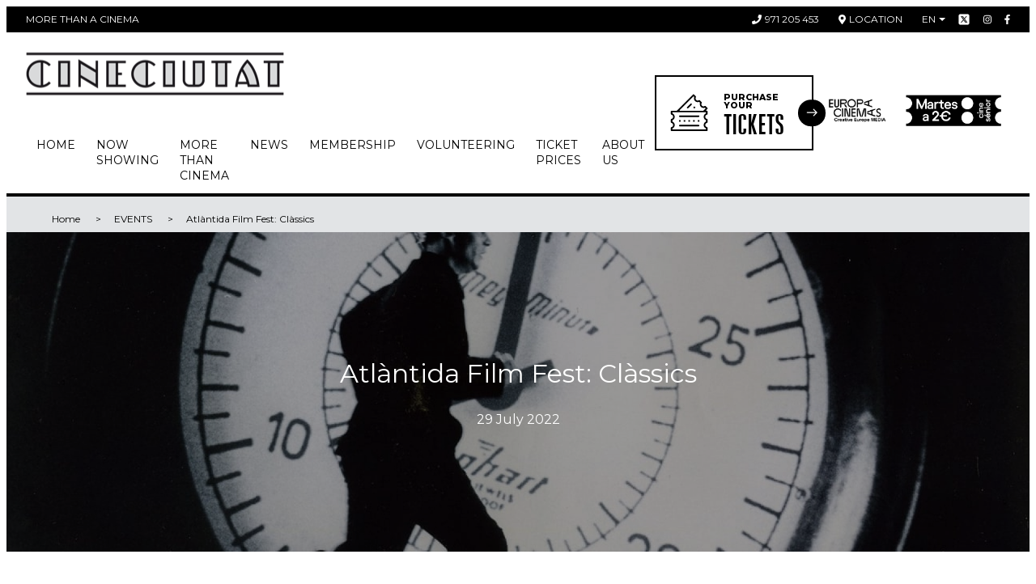

--- FILE ---
content_type: text/html; charset=UTF-8
request_url: https://cineciutat.org/en/blog/events/atlantida-film-fest-classics
body_size: 9336
content:
<!DOCTYPE html>
<html lang="en">

<head>
    <meta charset="UTF-8">
    <meta name="viewport" content="width=device-width,user-scalable=no,initial-scale=1,maximum-scale=1,minimum-scale=1">

    <!-- Google Tag Manager -->
    <script>(function(w,d,s,l,i){w[l]=w[l]||[];w[l].push({'gtm.start':
            new Date().getTime(),event:'gtm.js'});var f=d.getElementsByTagName(s)[0],
        j=d.createElement(s),dl=l!='dataLayer'?'&l='+l:'';j.async=true;j.src=
        'https://www.googletagmanager.com/gtm.js?id='+i+dl;f.parentNode.insertBefore(j,f);
    })(window,document,'script','dataLayer','GTM-T8SNCGR');</script>
    <!-- End Google Tag Manager -->

    
    
    <title>Atlàntida Film Fest: Clàssics </title>
    
    <head prefix="og: http://ogp.me/ns# fb: http://ogp.me/ns/fb# article: http://ogp.me/ns/article#">
    <meta property="fb:app_id" content="302184056577324" />
    <meta property="og:type"   content="article" />
    <meta property="og:url"    content="https://cineciutat.org/en/blog/events/atlantida-film-fest-classics" />
    <meta property="og:title"  content="Atlàntida Film Fest: Clàssics" />
    <meta property="og:image"  content="https://cineciutat.org/storage/app/uploads/public/62c/86e/b1b/62c86eb1b4863321546186.jpeg" />

    <meta name="twitter:card" content="summary" />
    <meta name="twitter:site" content="@CineCiutat" />
    <meta name="twitter:creator" content="@CineCiutat" />        <link rel="alternate" hreflang="ca" href="https://cineciutat.org/ca/blog/events/atlantida-film-fest-classics" />
    <link rel="alternate" hreflang="es" href="https://cineciutat.org/es/blog/eventos/atlantida-film-fest-classics" />
    <link rel="alternate" hreflang="en" href="https://cineciutat.org/en/blog/events/atlantida-film-fest-classics" />

    <link rel="shortcut icon" href="https://cineciutat.org/themes/cineciutat/assets/favicon.ico">
    <link href="https://fonts.googleapis.com/css?family=Montserrat:100,200,300,400,500,600,800,900" rel="stylesheet">
    <link href="https://cdn.jsdelivr.net/npm/select2@4.0.12/dist/css/select2.min.css" rel="stylesheet" />
    <link rel="stylesheet" href="https://cineciutat.org/combine/7040ddf76c893641a05da24c507c5639-1761649383">
    <link rel="stylesheet" type="text/css" href="https://cdn.jsdelivr.net/npm/toastify-js/src/toastify.min.css">


    </head>

<body>

<!-- Google Tag Manager (noscript) -->
<noscript><iframe src="https://www.googletagmanager.com/ns.html?id=GTM-T8SNCGR"
height="0" width="0" style="display:none;visibility:hidden"></iframe></noscript>
<!-- End Google Tag Manager (noscript) -->

<div class="c-top-bar">
    <div class="c-top-bar__wrap o-wrapper">
        <div class="c-top-bar__item">More than a cinema</div>
        <a href="tel:971205453" class="c-top-bar__item">
            <span class="c-top-bar__icon fas fa-phone"></span> 971 205 453
        </a>
        <a href="https://www.google.es/maps?q=CineCiutat&fb=1&gl=es&hq=cineciutat&hnear=0x12979259c61ac757:0xc40d5406c3d058c6,Palma+de+Mallorca&cid=0,0,14207899636382126206&t=m&z=16&iwloc=A" target="_blank" class="c-top-bar__item">
            <span class="c-top-bar__icon fas fa-map-marker-alt"></span> Location
        </a>
        <div class="c-top-bar__social">

            <div class="c-top-bar__item-locale">
                <div class="c-top-bar__lang-box">
    <div class="c-top-bar__current">en</div>
    <ul class="c-top-bar__list">
                    <li class="c-top-bar__lang">
                <a href="https://cineciutat.org/ca/blog/events/atlantida-film-fest-classics" class="c-top-bar__lang-link">ca</a>
            </li>
                    <li class="c-top-bar__lang">
                <a href="https://cineciutat.org/es/blog/eventos/atlantida-film-fest-classics" class="c-top-bar__lang-link">es</a>
            </li>
                    <li class="c-top-bar__lang">
                <a href="https://cineciutat.org/en/blog/events/atlantida-film-fest-classics" class="c-top-bar__lang-link">en</a>
            </li>
            </ul>
</div>            </div>
            <a href="https://twitter.com/CineCiutat" style="height: 16px; width: 16px" target="_blank" class="c-top-bar__social-link">
                <svg style="height: 16px; width: 16px" class="" xmlns="http://www.w3.org/2000/svg" xmlns:xlink="http://www.w3.org/1999/xlink" viewBox="0,0,256,256" ><g fill="white" fill-rule="nonzero" stroke="black" stroke-width="1" stroke-linecap="butt" stroke-linejoin="miter" stroke-miterlimit="10" stroke-dasharray="" stroke-dashoffset="0" font-family="none" font-weight="none" font-size="none" text-anchor="none" style="mix-blend-mode: normal"><g transform="scale(5.12,5.12)"><path d="M11,4c-3.866,0 -7,3.134 -7,7v28c0,3.866 3.134,7 7,7h28c3.866,0 7,-3.134 7,-7v-28c0,-3.866 -3.134,-7 -7,-7zM13.08594,13h7.9375l5.63672,8.00977l6.83984,-8.00977h2.5l-8.21094,9.61328l10.125,14.38672h-7.93555l-6.54102,-9.29297l-7.9375,9.29297h-2.5l9.30859,-10.89648zM16.91406,15l14.10742,20h3.06445l-14.10742,-20z"></path></g></g></svg>
            </a>
            <a href="https://www.instagram.com/cineciutat/" target="_blank" class="c-top-bar__social-link">
                <span class="fab fa-instagram"></span>
            </a>
            <a href="https://www.facebook.com/CineCiutat" target="_blank" class="c-top-bar__social-link">
                <span class="fab fa-facebook-f"></span>
            </a>
        </div>
    </div>
</div>
<header class="c-header">
    <div class="c-header__wrap o-wrapper">
        <div class="c-header__inner">
            <a href="https://cineciutat.org/en" class="c-header__logo">
                <img src="https://cineciutat.org/themes/cineciutat/assets/images/logo.png" alt="More than a cinema">
            </a>
            <button class="c-header__toggle" type="button" data-tgc="is-active" data-tgc-item="menu">
                <span class="fas fa-bars"></span>
            </button>
            
    <nav class="c-header__nav" data-tgc-item="menu">
        <button class="c-header__toggle c-header__toggle--close" type="button" data-tgc="is-active" data-tgc-item="menu"><span class="fas fa-times"></span></button>
        <ul class="c-header__list">
                
    
    <li role="presentation" class="c-header__item   ">
                                    <a class="c-header__link" href="https://cineciutat.org/en" >
                    Home
                </a>
                    
            </li>
    <li role="presentation" class="c-header__item   ">
                                    <a class="c-header__link" href="https://cineciutat.org/en/movies" >
                    Now showing
                </a>
                    
            </li>
    <li role="presentation" class="c-header__item   ">
                    <span class="c-header__link">More than cinema</span>
        
                    <ul class="c-header__sub">

    <li role="presentation" class="c-header__sub-item   ">
                                    <a class="c-header__sub-link" href="https://cineciutat.org/en/blog/clasics" >
                    Classics
                </a>
                    
            </li>
    <li role="presentation" class="c-header__sub-item   ">
                                    <a class="c-header__sub-link" href="https://cineciutat.org/en/blog/educational-commitee" >
                    Education
                </a>
                    
            </li>
    <li role="presentation" class="c-header__sub-item   ">
                                    <a class="c-header__sub-link" href="https://cineciutat.org/en/blog/events" >
                    Events
                </a>
                    
            </li>
    <li role="presentation" class="c-header__sub-item   ">
                                    <a class="c-header__sub-link" href="https://cineciutat.org/en/laboratory" >
                    Lab
                </a>
                    
            </li>
    <li role="presentation" class="c-header__sub-item   ">
                    
                    
            </li>
    <li role="presentation" class="c-header__sub-item   ">
                                    <a class="c-header__sub-link" href="https://cineciutat.org/en/rent-a-room" >
                    Rent a screening room
                </a>
                    
            </li>
</ul>
            </li>
    <li role="presentation" class="c-header__item   ">
                                    <a class="c-header__link" href="https://cineciutat.org/en/blog/news" >
                    News
                </a>
                    
            </li>
    <li role="presentation" class="c-header__item   ">
                    <span class="c-header__link">Membership</span>
        
                    <ul class="c-header__sub">

    <li role="presentation" class="c-header__sub-item   ">
                                    <a class="c-header__sub-link" href="https://cineciutat.org/en/advantages-and-instructions" >
                    Benefits and instructions
                </a>
                    
            </li>
    <li role="presentation" class="c-header__sub-item   ">
                                    <a class="c-header__sub-link" href="https://socis.cineciutat.org" target="_blank">
                    Member Zone
                </a>
                    
            </li>
</ul>
            </li>
    <li role="presentation" class="c-header__item   ">
                                    <a class="c-header__link" href="https://cineciutat.org/en/volunteering" >
                    Volunteering
                </a>
                    
            </li>
    <li role="presentation" class="c-header__item   ">
                                    <a class="c-header__link" href="https://cineciutat.org/en/rates-prices" >
                    Ticket prices
                </a>
                    
            </li>
    <li role="presentation" class="c-header__item   ">
                    <span class="c-header__link">About us</span>
        
                    <ul class="c-header__sub">

    <li role="presentation" class="c-header__sub-item   ">
                                    <a class="c-header__sub-link" href="https://cineciutat.org/en/xarxa-cinema" >
                    Our non-profit
                </a>
                    
            </li>
    <li role="presentation" class="c-header__sub-item   ">
                                    <a class="c-header__sub-link" href="https://cineciutat.org/en/digital-i-tal" >
                    Digital i Tal
                </a>
                    
            </li>
    <li role="presentation" class="c-header__sub-item   ">
                                    <a class="c-header__sub-link" href="https://cineciutat.org/en/mission-vision-y-valores" >
                    Mission, vision and values
                </a>
                    
            </li>
    <li role="presentation" class="c-header__sub-item   ">
                                    <a class="c-header__sub-link" href="https://cineciutat.org/en/salvemcineciutat" >
                    Salvem CineCiutat!
                </a>
                    
            </li>
</ul>
            </li>
        </ul>
    </nav>
        </div>
        <div class="c-header__box">
            <a href="https://www.reservaentradas.com/cine/islas-baleares/cineciutat" target="_blank" class="c-header__ticket c-ticket-cta">
                                <div class="c-ticket-cta__icon">
                    <span class="c-icon">
                         <svg xmlns="http://www.w3.org/2000/svg" xmlns:xlink="http://www.w3.org/1999/xlink" width="57" height="56" viewBox="0 0 57 56"> <defs> <polygon id="entradas-a" points="0 55.595 55.15 55.595 55.15 .445 0 .445"/> </defs> <g fill="none" fill-rule="evenodd" transform="translate(.956 -.242)"> <path fill="#1E1E1E" d="M13.4985941 34.4806599C12.8468232 34.4806599 12.3162148 33.9500515 12.3162148 33.2991161 12.3162148 32.6473452 12.8468232 32.1167368 13.4985941 32.1167368L41.6509211 32.1167368C42.302692 32.1167368 42.8333004 32.6473452 42.8333004 33.2991161 42.8333004 33.9500515 42.302692 34.4806599 41.6509211 34.4806599L13.4985941 34.4806599zM13.4985941 48.5569905C12.8468232 48.5569905 12.3162148 48.0263821 12.3162148 47.3754467 12.3162148 46.7236758 12.8468232 46.1930674 13.4985941 46.1930674L41.6509211 46.1930674C42.302692 46.1930674 42.8333004 46.7236758 42.8333004 47.3754467 42.8333004 48.0263821 42.302692 48.5569905 41.6509211 48.5569905L13.4985941 48.5569905z"/> <polygon fill="#1E1E1E" points="26.393 41.519 28.756 41.519 28.756 39.155 26.393 39.155"/> <polygon fill="#1E1E1E" points="19.355 41.519 21.719 41.519 21.719 39.155 19.355 39.155"/> <polygon fill="#1E1E1E" points="33.431 41.519 35.795 41.519 35.795 39.155 33.431 39.155"/> <polygon fill="#1E1E1E" points="40.469 41.519 42.834 41.519 42.834 39.155 40.469 39.155"/> <polygon fill="#1E1E1E" points="12.317 41.519 14.682 41.519 14.682 39.155 12.317 39.155"/> <path fill="#1E1E1E" d="M25.2378245,21.5867922 C24.9228019,21.5867922 24.6261626,21.4639584 24.4022207,21.2408522 C24.1791145,21.0169104 24.0562808,20.720271 24.0562808,20.4052484 C24.0562808,20.0893902 24.1791145,19.7927509 24.4022207,19.5696446 L29.4935546,14.4774752 C29.7166608,14.2552046 30.0133001,14.1315352 30.3291584,14.1315352 C30.6450166,14.1315352 30.9416559,14.2552046 31.1647621,14.4774752 C31.3878683,14.701417 31.5115377,14.9980564 31.5115377,15.3139146 C31.5115377,15.6289372 31.3878683,15.9264122 31.1647621,16.1495184 L26.0734283,21.2408522 C25.8503221,21.4639584 25.5536828,21.5867922 25.2378245,21.5867922"/> <polygon fill="#1E1E1E" points="33.633 20.29 35.306 18.618 36.977 20.29 35.306 21.961"/> <path fill="#1E1E1E" d="M52.7858428,28.6151391 C52.7858428,28.8382453 52.6579954,29.0404614 52.4566149,29.1357203 C50.5188498,30.0590625 49.2671153,32.0386078 49.2671153,34.1785891 C49.2671153,36.319406 50.5188498,38.2989513 52.4566149,39.2214579 C52.6579954,39.3175523 52.7858428,39.5197685 52.7858428,39.7420391 L52.7858428,40.9311032 C52.7858428,41.1542094 52.6579954,41.3572612 52.4566149,41.45252 C50.5188498,42.3758622 49.2671153,44.3554075 49.2671153,46.4953888 C49.2671153,48.6362057 50.5188498,50.6149154 52.4566149,51.5382576 C52.6579954,51.6335165 52.7858428,51.8365682 52.7858428,52.0596744 L52.7858428,52.6537887 C52.7858428,52.9721537 52.5268057,53.2311909 52.2084406,53.2311909 L2.94124175,53.2311909 C2.62287671,53.2311909 2.36467514,52.9721537 2.36467514,52.6537887 L2.36467514,52.0596744 C2.36467514,51.8365682 2.49252252,51.6335165 2.69306742,51.5382576 C4.63166819,50.6149154 5.88340265,48.6362057 5.88340265,46.4953888 C5.88340265,44.3554075 4.63083259,42.3758622 2.69306742,41.45252 C2.49252252,41.3572612 2.36467514,41.1542094 2.36467514,40.9311032 L2.36467514,39.7420391 C2.36467514,39.5197685 2.49252252,39.3175523 2.69306742,39.2214579 C4.63083259,38.2989513 5.88340265,36.319406 5.88340265,34.1785891 C5.88340265,32.0386078 4.63166819,30.0590625 2.69306742,29.1357203 C2.49252252,29.0404614 2.36467514,28.8382453 2.36467514,28.6151391 L2.36467514,28.0201892 C2.36467514,27.7009886 2.62287671,27.4436226 2.94124175,27.4436226 L52.2084406,27.4436226 C52.5268057,27.4436226 52.7858428,27.7009886 52.7858428,28.0201892 L52.7858428,28.6151391 Z M13.2659621,24.0928515 L33.6530231,3.70746165 C33.7616516,3.59966876 33.9087178,3.53783408 34.0616333,3.53783408 C34.2153844,3.53866968 34.3624507,3.59966876 34.4702436,3.70829725 L34.8897167,4.12860595 C35.0468102,4.28653507 35.0994532,4.51966852 35.0250845,4.72940507 C34.3081364,6.75323743 34.8220328,9.03694256 36.3353112,10.5510566 C37.388172,11.6014106 38.7936575,12.1796484 40.2927307,12.1796484 C40.9319676,12.1796484 41.559506,12.0718555 42.1569627,11.8604477 C42.2204686,11.8378864 42.2856457,11.8270236 42.3499872,11.8270236 C42.5012315,11.8270236 42.6482978,11.8855158 42.7585975,11.9958155 L43.5992149,12.8364329 C43.7563084,12.9943621 43.8089514,13.2283311 43.7345827,13.4380677 C43.0184702,15.4610644 43.5323666,17.7456052 45.0464806,19.2597192 C46.0976702,20.3117444 47.5014845,20.892489 48.9988865,20.892489 C49.638959,20.892489 50.2664974,20.7838605 50.8647897,20.5707815 C50.92746,20.5482202 50.9934727,20.5373574 51.0586498,20.5373574 C51.2082229,20.5373574 51.3561248,20.595014 51.4664245,20.7053137 L51.8875688,21.1247868 C51.9953617,21.2334153 52.0563607,21.3804816 52.0571963,21.5325615 C52.0571963,21.6863126 51.9961973,21.8333788 51.8884044,21.9420073 L50.1453349,23.686748 L48.753219,25.0788639 L13.6745723,25.0788639 C13.4406032,25.0788639 13.2300311,24.9384825 13.1406215,24.7228967 C13.0512119,24.5064753 13.1005125,24.2574654 13.2659621,24.0928515 Z M53.9682222,25.0788639 L53.4894212,25.0788639 C53.2554522,25.0788639 53.04488,24.9384825 52.956306,24.7228967 C52.8668964,24.5064753 52.9153614,24.258301 53.080811,24.0928515 L54.803826,22.3690009 C55.0235898,22.1492371 55.1497659,21.8442417 55.1497659,21.5333971 C55.1497659,21.2183745 55.0269322,20.9217351 54.803826,20.6977933 L52.2527276,18.1492018 C52.0287858,17.92526 51.7304753,17.8032618 51.4137814,17.8032618 C51.1823192,17.8032618 50.9575418,17.8701101 50.7636817,17.9987931 C50.2397581,18.3447331 49.6280961,18.5285659 48.9963797,18.5285659 C48.1340366,18.5285659 47.3243365,18.1943244 46.7168526,17.5885116 C45.6405949,16.5097472 45.4684605,14.8076223 46.3074067,13.5391757 C46.6157445,13.0729088 46.5530742,12.4478772 46.156998,12.051801 L43.5432294,9.43886798 C43.3201232,9.21492616 43.0226483,9.09209241 42.7059544,9.09209241 C42.4744922,9.09209241 42.2497148,9.15977631 42.0558547,9.2884593 C41.5302599,9.63523486 40.9177623,9.8190677 40.2852103,9.8190677 C39.4220316,9.8190677 38.6131671,9.48482618 38.0065188,8.87901344 C36.9310967,7.80108457 36.7581267,6.09979527 37.5970729,4.83134873 C37.9062463,4.36508182 37.8427404,3.73921459 37.4466642,3.3431384 L34.8972371,0.79204006 C34.6741309,0.568933851 34.3766559,0.445264491 34.0616333,0.445264491 C33.7457751,0.445264491 33.4491358,0.568933851 33.2251939,0.79204006 L9.10632643,24.9092364 C8.99769794,25.0178649 8.85063168,25.0788639 8.69771619,25.0788639 L1.18229579,25.0788639 C0.53052484,25.0788639 -8.35603778e-05,25.6086367 -8.35603778e-05,26.2612433 L-8.35603778e-05,29.8677092 C-8.35603778e-05,30.4267281 0.398499443,30.9138851 0.946655522,31.0250204 C2.43737267,31.3291802 3.51947956,32.6552834 3.51947956,34.1785891 C3.51947956,35.7018948 2.43820827,37.0271624 0.94832673,37.3296509 C0.399335046,37.4407862 -8.35603778e-05,37.9279433 -8.35603778e-05,38.4877978 L-8.35603778e-05,42.1845089 C-8.35603778e-05,42.7435278 0.398499443,43.2298492 0.946655522,43.3418201 C2.43737267,43.6451443 3.51947956,44.9720831 3.51947956,46.4953888 C3.51947956,48.0195301 2.43820827,49.3439621 0.94832673,49.6456151 C0.399335046,49.7567504 -8.35603778e-05,50.244743 -8.35603778e-05,50.8054331 L-8.35603778e-05,54.4135702 C-8.35603778e-05,55.0645056 0.53052484,55.595114 1.18229579,55.595114 L53.9682222,55.595114 C54.6191575,55.595114 55.1497659,55.0645056 55.1497659,54.4135702 L55.1497659,50.8054331 C55.1497659,50.244743 54.7520185,49.7567504 54.2038624,49.6456151 C52.7131453,49.3447977 51.6310384,48.0195301 51.6310384,46.4953888 C51.6310384,44.9720831 52.7123097,43.6451443 54.2030268,43.3418201 C54.7520185,43.2298492 55.1497659,42.7435278 55.1497659,42.1845089 L55.1497659,38.4877978 C55.1497659,37.9279433 54.7520185,37.4407862 54.2038624,37.3296509 C52.7131453,37.027998 51.6310384,35.7027304 51.6310384,34.1785891 C51.6310384,32.6552834 52.7123097,31.3291802 54.2030268,31.0250204 C54.7520185,30.9138851 55.1497659,30.4267281 55.1497659,29.8677092 L55.1497659,26.2612433 C55.1497659,25.6086367 54.6191575,25.0788639 53.9682222,25.0788639 Z"/> </g> </svg>
                    </span>
                </div>
                <div class="c-ticket-cta__text">
                    <div class="c-ticket-cta__small">Purchase your</div>
                    <div class="c-ticket-cta__big">Tickets</div>
                </div>
                <div class="c-ticket-cta__arrow">
                    <span class="c-icon">
                        <svg xmlns="http://www.w3.org/2000/svg" width="18" height="12" viewBox="0 0 18 12"> <path fill="#FFF" d="M221.501722,42.5215104 L216.508037,37.5278261 C216.20336,37.2231489 215.709235,37.2231489 215.404558,37.5278261 C215.099818,37.8325656 215.099818,38.3265659 215.404558,38.6313055 L219.066239,42.2929869 L205.729731,42.2929869 C205.298839,42.2929869 204.949468,42.6423575 204.949468,43.0732501 C204.949468,43.5040802 205.298839,43.8535133 205.729731,43.8535133 L219.066239,43.8535133 L215.404683,47.5151947 C215.099943,47.8199343 215.099943,48.3139345 215.404683,48.6186741 C215.55699,48.7709191 215.756737,48.8471976 215.956422,48.8471976 C216.156107,48.8471976 216.355792,48.7709191 216.508162,48.6186741 L221.501722,43.6249898 C221.806461,43.3202502 221.806461,42.82625 221.501722,42.5215104 Z" transform="translate(-204.044 -37.242)"/> </svg>
                    </span>
                </div>
            </a>
                <a href="https://www.europa-cinemas.org/" target="_blank" class="c-header__europa c-header__europa-logo">
                    <img src="https://cineciutat.org/themes/cineciutat/assets/images/EUROPACINEMAS+CREATIVE Logo_Black.png" alt="Europa Cinemas">
                </a>
                                                                    <div class="c-header__europa">
                        <img style="width: 190px" src="https://cineciutat.org/themes/cineciutat/assets/images/CineSenior.png" alt="Cine Senior">
                    </div>
                        </div>
    </div>
    <a href="https://www.reservaentradas.com/cine/islas-baleares/cineciutat" target="_blank" class="c-header__btn">
        <span class="c-header__btn-icon">
            <span class="c-icon">
                <svg xmlns="http://www.w3.org/2000/svg" xmlns:xlink="http://www.w3.org/1999/xlink" width="57" height="56" viewBox="0 0 57 56"> <defs> <polygon id="entradas-a" points="0 55.595 55.15 55.595 55.15 .445 0 .445"/> </defs> <g fill="none" fill-rule="evenodd" transform="translate(.956 -.242)"> <path fill="#1E1E1E" d="M13.4985941 34.4806599C12.8468232 34.4806599 12.3162148 33.9500515 12.3162148 33.2991161 12.3162148 32.6473452 12.8468232 32.1167368 13.4985941 32.1167368L41.6509211 32.1167368C42.302692 32.1167368 42.8333004 32.6473452 42.8333004 33.2991161 42.8333004 33.9500515 42.302692 34.4806599 41.6509211 34.4806599L13.4985941 34.4806599zM13.4985941 48.5569905C12.8468232 48.5569905 12.3162148 48.0263821 12.3162148 47.3754467 12.3162148 46.7236758 12.8468232 46.1930674 13.4985941 46.1930674L41.6509211 46.1930674C42.302692 46.1930674 42.8333004 46.7236758 42.8333004 47.3754467 42.8333004 48.0263821 42.302692 48.5569905 41.6509211 48.5569905L13.4985941 48.5569905z"/> <polygon fill="#1E1E1E" points="26.393 41.519 28.756 41.519 28.756 39.155 26.393 39.155"/> <polygon fill="#1E1E1E" points="19.355 41.519 21.719 41.519 21.719 39.155 19.355 39.155"/> <polygon fill="#1E1E1E" points="33.431 41.519 35.795 41.519 35.795 39.155 33.431 39.155"/> <polygon fill="#1E1E1E" points="40.469 41.519 42.834 41.519 42.834 39.155 40.469 39.155"/> <polygon fill="#1E1E1E" points="12.317 41.519 14.682 41.519 14.682 39.155 12.317 39.155"/> <path fill="#1E1E1E" d="M25.2378245,21.5867922 C24.9228019,21.5867922 24.6261626,21.4639584 24.4022207,21.2408522 C24.1791145,21.0169104 24.0562808,20.720271 24.0562808,20.4052484 C24.0562808,20.0893902 24.1791145,19.7927509 24.4022207,19.5696446 L29.4935546,14.4774752 C29.7166608,14.2552046 30.0133001,14.1315352 30.3291584,14.1315352 C30.6450166,14.1315352 30.9416559,14.2552046 31.1647621,14.4774752 C31.3878683,14.701417 31.5115377,14.9980564 31.5115377,15.3139146 C31.5115377,15.6289372 31.3878683,15.9264122 31.1647621,16.1495184 L26.0734283,21.2408522 C25.8503221,21.4639584 25.5536828,21.5867922 25.2378245,21.5867922"/> <polygon fill="#1E1E1E" points="33.633 20.29 35.306 18.618 36.977 20.29 35.306 21.961"/> <path fill="#1E1E1E" d="M52.7858428,28.6151391 C52.7858428,28.8382453 52.6579954,29.0404614 52.4566149,29.1357203 C50.5188498,30.0590625 49.2671153,32.0386078 49.2671153,34.1785891 C49.2671153,36.319406 50.5188498,38.2989513 52.4566149,39.2214579 C52.6579954,39.3175523 52.7858428,39.5197685 52.7858428,39.7420391 L52.7858428,40.9311032 C52.7858428,41.1542094 52.6579954,41.3572612 52.4566149,41.45252 C50.5188498,42.3758622 49.2671153,44.3554075 49.2671153,46.4953888 C49.2671153,48.6362057 50.5188498,50.6149154 52.4566149,51.5382576 C52.6579954,51.6335165 52.7858428,51.8365682 52.7858428,52.0596744 L52.7858428,52.6537887 C52.7858428,52.9721537 52.5268057,53.2311909 52.2084406,53.2311909 L2.94124175,53.2311909 C2.62287671,53.2311909 2.36467514,52.9721537 2.36467514,52.6537887 L2.36467514,52.0596744 C2.36467514,51.8365682 2.49252252,51.6335165 2.69306742,51.5382576 C4.63166819,50.6149154 5.88340265,48.6362057 5.88340265,46.4953888 C5.88340265,44.3554075 4.63083259,42.3758622 2.69306742,41.45252 C2.49252252,41.3572612 2.36467514,41.1542094 2.36467514,40.9311032 L2.36467514,39.7420391 C2.36467514,39.5197685 2.49252252,39.3175523 2.69306742,39.2214579 C4.63083259,38.2989513 5.88340265,36.319406 5.88340265,34.1785891 C5.88340265,32.0386078 4.63166819,30.0590625 2.69306742,29.1357203 C2.49252252,29.0404614 2.36467514,28.8382453 2.36467514,28.6151391 L2.36467514,28.0201892 C2.36467514,27.7009886 2.62287671,27.4436226 2.94124175,27.4436226 L52.2084406,27.4436226 C52.5268057,27.4436226 52.7858428,27.7009886 52.7858428,28.0201892 L52.7858428,28.6151391 Z M13.2659621,24.0928515 L33.6530231,3.70746165 C33.7616516,3.59966876 33.9087178,3.53783408 34.0616333,3.53783408 C34.2153844,3.53866968 34.3624507,3.59966876 34.4702436,3.70829725 L34.8897167,4.12860595 C35.0468102,4.28653507 35.0994532,4.51966852 35.0250845,4.72940507 C34.3081364,6.75323743 34.8220328,9.03694256 36.3353112,10.5510566 C37.388172,11.6014106 38.7936575,12.1796484 40.2927307,12.1796484 C40.9319676,12.1796484 41.559506,12.0718555 42.1569627,11.8604477 C42.2204686,11.8378864 42.2856457,11.8270236 42.3499872,11.8270236 C42.5012315,11.8270236 42.6482978,11.8855158 42.7585975,11.9958155 L43.5992149,12.8364329 C43.7563084,12.9943621 43.8089514,13.2283311 43.7345827,13.4380677 C43.0184702,15.4610644 43.5323666,17.7456052 45.0464806,19.2597192 C46.0976702,20.3117444 47.5014845,20.892489 48.9988865,20.892489 C49.638959,20.892489 50.2664974,20.7838605 50.8647897,20.5707815 C50.92746,20.5482202 50.9934727,20.5373574 51.0586498,20.5373574 C51.2082229,20.5373574 51.3561248,20.595014 51.4664245,20.7053137 L51.8875688,21.1247868 C51.9953617,21.2334153 52.0563607,21.3804816 52.0571963,21.5325615 C52.0571963,21.6863126 51.9961973,21.8333788 51.8884044,21.9420073 L50.1453349,23.686748 L48.753219,25.0788639 L13.6745723,25.0788639 C13.4406032,25.0788639 13.2300311,24.9384825 13.1406215,24.7228967 C13.0512119,24.5064753 13.1005125,24.2574654 13.2659621,24.0928515 Z M53.9682222,25.0788639 L53.4894212,25.0788639 C53.2554522,25.0788639 53.04488,24.9384825 52.956306,24.7228967 C52.8668964,24.5064753 52.9153614,24.258301 53.080811,24.0928515 L54.803826,22.3690009 C55.0235898,22.1492371 55.1497659,21.8442417 55.1497659,21.5333971 C55.1497659,21.2183745 55.0269322,20.9217351 54.803826,20.6977933 L52.2527276,18.1492018 C52.0287858,17.92526 51.7304753,17.8032618 51.4137814,17.8032618 C51.1823192,17.8032618 50.9575418,17.8701101 50.7636817,17.9987931 C50.2397581,18.3447331 49.6280961,18.5285659 48.9963797,18.5285659 C48.1340366,18.5285659 47.3243365,18.1943244 46.7168526,17.5885116 C45.6405949,16.5097472 45.4684605,14.8076223 46.3074067,13.5391757 C46.6157445,13.0729088 46.5530742,12.4478772 46.156998,12.051801 L43.5432294,9.43886798 C43.3201232,9.21492616 43.0226483,9.09209241 42.7059544,9.09209241 C42.4744922,9.09209241 42.2497148,9.15977631 42.0558547,9.2884593 C41.5302599,9.63523486 40.9177623,9.8190677 40.2852103,9.8190677 C39.4220316,9.8190677 38.6131671,9.48482618 38.0065188,8.87901344 C36.9310967,7.80108457 36.7581267,6.09979527 37.5970729,4.83134873 C37.9062463,4.36508182 37.8427404,3.73921459 37.4466642,3.3431384 L34.8972371,0.79204006 C34.6741309,0.568933851 34.3766559,0.445264491 34.0616333,0.445264491 C33.7457751,0.445264491 33.4491358,0.568933851 33.2251939,0.79204006 L9.10632643,24.9092364 C8.99769794,25.0178649 8.85063168,25.0788639 8.69771619,25.0788639 L1.18229579,25.0788639 C0.53052484,25.0788639 -8.35603778e-05,25.6086367 -8.35603778e-05,26.2612433 L-8.35603778e-05,29.8677092 C-8.35603778e-05,30.4267281 0.398499443,30.9138851 0.946655522,31.0250204 C2.43737267,31.3291802 3.51947956,32.6552834 3.51947956,34.1785891 C3.51947956,35.7018948 2.43820827,37.0271624 0.94832673,37.3296509 C0.399335046,37.4407862 -8.35603778e-05,37.9279433 -8.35603778e-05,38.4877978 L-8.35603778e-05,42.1845089 C-8.35603778e-05,42.7435278 0.398499443,43.2298492 0.946655522,43.3418201 C2.43737267,43.6451443 3.51947956,44.9720831 3.51947956,46.4953888 C3.51947956,48.0195301 2.43820827,49.3439621 0.94832673,49.6456151 C0.399335046,49.7567504 -8.35603778e-05,50.244743 -8.35603778e-05,50.8054331 L-8.35603778e-05,54.4135702 C-8.35603778e-05,55.0645056 0.53052484,55.595114 1.18229579,55.595114 L53.9682222,55.595114 C54.6191575,55.595114 55.1497659,55.0645056 55.1497659,54.4135702 L55.1497659,50.8054331 C55.1497659,50.244743 54.7520185,49.7567504 54.2038624,49.6456151 C52.7131453,49.3447977 51.6310384,48.0195301 51.6310384,46.4953888 C51.6310384,44.9720831 52.7123097,43.6451443 54.2030268,43.3418201 C54.7520185,43.2298492 55.1497659,42.7435278 55.1497659,42.1845089 L55.1497659,38.4877978 C55.1497659,37.9279433 54.7520185,37.4407862 54.2038624,37.3296509 C52.7131453,37.027998 51.6310384,35.7027304 51.6310384,34.1785891 C51.6310384,32.6552834 52.7123097,31.3291802 54.2030268,31.0250204 C54.7520185,30.9138851 55.1497659,30.4267281 55.1497659,29.8677092 L55.1497659,26.2612433 C55.1497659,25.6086367 54.6191575,25.0788639 53.9682222,25.0788639 Z"/> </g> </svg>
            </span>
        </span>
        <span>Tickets</span>
        <span class="c-header__btn-icon c-header__btn-icon--arrow">
            <span class="c-icon">
                <svg xmlns="http://www.w3.org/2000/svg" width="18" height="12" viewBox="0 0 18 12"> <path fill="#FFF" d="M221.501722,42.5215104 L216.508037,37.5278261 C216.20336,37.2231489 215.709235,37.2231489 215.404558,37.5278261 C215.099818,37.8325656 215.099818,38.3265659 215.404558,38.6313055 L219.066239,42.2929869 L205.729731,42.2929869 C205.298839,42.2929869 204.949468,42.6423575 204.949468,43.0732501 C204.949468,43.5040802 205.298839,43.8535133 205.729731,43.8535133 L219.066239,43.8535133 L215.404683,47.5151947 C215.099943,47.8199343 215.099943,48.3139345 215.404683,48.6186741 C215.55699,48.7709191 215.756737,48.8471976 215.956422,48.8471976 C216.156107,48.8471976 216.355792,48.7709191 216.508162,48.6186741 L221.501722,43.6249898 C221.806461,43.3202502 221.806461,42.82625 221.501722,42.5215104 Z" transform="translate(-204.044 -37.242)"/></svg>
            </span>
        </span>
    </a>
</header>

<nav class="c-breadcrumbs">
        <ul class="c-breadcrumbs__list o-wrapper o-wrapper--l">
            <li class="c-breadcrumbs__item">
                <a href="https://cineciutat.org/en" class="c-breadcrumbs__link">Home</a>
            </li>
            <li class="c-breadcrumbs__item">
                <a href="https://cineciutat.org/en/blog/events" class="c-breadcrumbs__link">EVENTS</a>
            </li>
            <li class="c-breadcrumbs__item">
                <a href="https://cineciutat.org/en/blog/events/atlantida-film-fest-classics" class="c-breadcrumbs__link">Atlàntida Film Fest: Clàssics</a>
            </li>
        </ul>
    </nav>
<div class="c-main-content">
    <div class="c-main-content__box">
        <a href="#" class="c-main-content__element c-ticket-cta has-arrow-left">
    <div class="c-ticket-cta__icon">
        <span class="c-icon">
            <svg xmlns="http://www.w3.org/2000/svg" xmlns:xlink="http://www.w3.org/1999/xlink" width="57" height="56" viewBox="0 0 57 56"> <defs> <polygon id="entradas-a" points="0 55.595 55.15 55.595 55.15 .445 0 .445"/> </defs> <g fill="none" fill-rule="evenodd" transform="translate(.956 -.242)"> <path fill="#1E1E1E" d="M13.4985941 34.4806599C12.8468232 34.4806599 12.3162148 33.9500515 12.3162148 33.2991161 12.3162148 32.6473452 12.8468232 32.1167368 13.4985941 32.1167368L41.6509211 32.1167368C42.302692 32.1167368 42.8333004 32.6473452 42.8333004 33.2991161 42.8333004 33.9500515 42.302692 34.4806599 41.6509211 34.4806599L13.4985941 34.4806599zM13.4985941 48.5569905C12.8468232 48.5569905 12.3162148 48.0263821 12.3162148 47.3754467 12.3162148 46.7236758 12.8468232 46.1930674 13.4985941 46.1930674L41.6509211 46.1930674C42.302692 46.1930674 42.8333004 46.7236758 42.8333004 47.3754467 42.8333004 48.0263821 42.302692 48.5569905 41.6509211 48.5569905L13.4985941 48.5569905z"/> <polygon fill="#1E1E1E" points="26.393 41.519 28.756 41.519 28.756 39.155 26.393 39.155"/> <polygon fill="#1E1E1E" points="19.355 41.519 21.719 41.519 21.719 39.155 19.355 39.155"/> <polygon fill="#1E1E1E" points="33.431 41.519 35.795 41.519 35.795 39.155 33.431 39.155"/> <polygon fill="#1E1E1E" points="40.469 41.519 42.834 41.519 42.834 39.155 40.469 39.155"/> <polygon fill="#1E1E1E" points="12.317 41.519 14.682 41.519 14.682 39.155 12.317 39.155"/> <path fill="#1E1E1E" d="M25.2378245,21.5867922 C24.9228019,21.5867922 24.6261626,21.4639584 24.4022207,21.2408522 C24.1791145,21.0169104 24.0562808,20.720271 24.0562808,20.4052484 C24.0562808,20.0893902 24.1791145,19.7927509 24.4022207,19.5696446 L29.4935546,14.4774752 C29.7166608,14.2552046 30.0133001,14.1315352 30.3291584,14.1315352 C30.6450166,14.1315352 30.9416559,14.2552046 31.1647621,14.4774752 C31.3878683,14.701417 31.5115377,14.9980564 31.5115377,15.3139146 C31.5115377,15.6289372 31.3878683,15.9264122 31.1647621,16.1495184 L26.0734283,21.2408522 C25.8503221,21.4639584 25.5536828,21.5867922 25.2378245,21.5867922"/> <polygon fill="#1E1E1E" points="33.633 20.29 35.306 18.618 36.977 20.29 35.306 21.961"/> <path fill="#1E1E1E" d="M52.7858428,28.6151391 C52.7858428,28.8382453 52.6579954,29.0404614 52.4566149,29.1357203 C50.5188498,30.0590625 49.2671153,32.0386078 49.2671153,34.1785891 C49.2671153,36.319406 50.5188498,38.2989513 52.4566149,39.2214579 C52.6579954,39.3175523 52.7858428,39.5197685 52.7858428,39.7420391 L52.7858428,40.9311032 C52.7858428,41.1542094 52.6579954,41.3572612 52.4566149,41.45252 C50.5188498,42.3758622 49.2671153,44.3554075 49.2671153,46.4953888 C49.2671153,48.6362057 50.5188498,50.6149154 52.4566149,51.5382576 C52.6579954,51.6335165 52.7858428,51.8365682 52.7858428,52.0596744 L52.7858428,52.6537887 C52.7858428,52.9721537 52.5268057,53.2311909 52.2084406,53.2311909 L2.94124175,53.2311909 C2.62287671,53.2311909 2.36467514,52.9721537 2.36467514,52.6537887 L2.36467514,52.0596744 C2.36467514,51.8365682 2.49252252,51.6335165 2.69306742,51.5382576 C4.63166819,50.6149154 5.88340265,48.6362057 5.88340265,46.4953888 C5.88340265,44.3554075 4.63083259,42.3758622 2.69306742,41.45252 C2.49252252,41.3572612 2.36467514,41.1542094 2.36467514,40.9311032 L2.36467514,39.7420391 C2.36467514,39.5197685 2.49252252,39.3175523 2.69306742,39.2214579 C4.63083259,38.2989513 5.88340265,36.319406 5.88340265,34.1785891 C5.88340265,32.0386078 4.63166819,30.0590625 2.69306742,29.1357203 C2.49252252,29.0404614 2.36467514,28.8382453 2.36467514,28.6151391 L2.36467514,28.0201892 C2.36467514,27.7009886 2.62287671,27.4436226 2.94124175,27.4436226 L52.2084406,27.4436226 C52.5268057,27.4436226 52.7858428,27.7009886 52.7858428,28.0201892 L52.7858428,28.6151391 Z M13.2659621,24.0928515 L33.6530231,3.70746165 C33.7616516,3.59966876 33.9087178,3.53783408 34.0616333,3.53783408 C34.2153844,3.53866968 34.3624507,3.59966876 34.4702436,3.70829725 L34.8897167,4.12860595 C35.0468102,4.28653507 35.0994532,4.51966852 35.0250845,4.72940507 C34.3081364,6.75323743 34.8220328,9.03694256 36.3353112,10.5510566 C37.388172,11.6014106 38.7936575,12.1796484 40.2927307,12.1796484 C40.9319676,12.1796484 41.559506,12.0718555 42.1569627,11.8604477 C42.2204686,11.8378864 42.2856457,11.8270236 42.3499872,11.8270236 C42.5012315,11.8270236 42.6482978,11.8855158 42.7585975,11.9958155 L43.5992149,12.8364329 C43.7563084,12.9943621 43.8089514,13.2283311 43.7345827,13.4380677 C43.0184702,15.4610644 43.5323666,17.7456052 45.0464806,19.2597192 C46.0976702,20.3117444 47.5014845,20.892489 48.9988865,20.892489 C49.638959,20.892489 50.2664974,20.7838605 50.8647897,20.5707815 C50.92746,20.5482202 50.9934727,20.5373574 51.0586498,20.5373574 C51.2082229,20.5373574 51.3561248,20.595014 51.4664245,20.7053137 L51.8875688,21.1247868 C51.9953617,21.2334153 52.0563607,21.3804816 52.0571963,21.5325615 C52.0571963,21.6863126 51.9961973,21.8333788 51.8884044,21.9420073 L50.1453349,23.686748 L48.753219,25.0788639 L13.6745723,25.0788639 C13.4406032,25.0788639 13.2300311,24.9384825 13.1406215,24.7228967 C13.0512119,24.5064753 13.1005125,24.2574654 13.2659621,24.0928515 Z M53.9682222,25.0788639 L53.4894212,25.0788639 C53.2554522,25.0788639 53.04488,24.9384825 52.956306,24.7228967 C52.8668964,24.5064753 52.9153614,24.258301 53.080811,24.0928515 L54.803826,22.3690009 C55.0235898,22.1492371 55.1497659,21.8442417 55.1497659,21.5333971 C55.1497659,21.2183745 55.0269322,20.9217351 54.803826,20.6977933 L52.2527276,18.1492018 C52.0287858,17.92526 51.7304753,17.8032618 51.4137814,17.8032618 C51.1823192,17.8032618 50.9575418,17.8701101 50.7636817,17.9987931 C50.2397581,18.3447331 49.6280961,18.5285659 48.9963797,18.5285659 C48.1340366,18.5285659 47.3243365,18.1943244 46.7168526,17.5885116 C45.6405949,16.5097472 45.4684605,14.8076223 46.3074067,13.5391757 C46.6157445,13.0729088 46.5530742,12.4478772 46.156998,12.051801 L43.5432294,9.43886798 C43.3201232,9.21492616 43.0226483,9.09209241 42.7059544,9.09209241 C42.4744922,9.09209241 42.2497148,9.15977631 42.0558547,9.2884593 C41.5302599,9.63523486 40.9177623,9.8190677 40.2852103,9.8190677 C39.4220316,9.8190677 38.6131671,9.48482618 38.0065188,8.87901344 C36.9310967,7.80108457 36.7581267,6.09979527 37.5970729,4.83134873 C37.9062463,4.36508182 37.8427404,3.73921459 37.4466642,3.3431384 L34.8972371,0.79204006 C34.6741309,0.568933851 34.3766559,0.445264491 34.0616333,0.445264491 C33.7457751,0.445264491 33.4491358,0.568933851 33.2251939,0.79204006 L9.10632643,24.9092364 C8.99769794,25.0178649 8.85063168,25.0788639 8.69771619,25.0788639 L1.18229579,25.0788639 C0.53052484,25.0788639 -8.35603778e-05,25.6086367 -8.35603778e-05,26.2612433 L-8.35603778e-05,29.8677092 C-8.35603778e-05,30.4267281 0.398499443,30.9138851 0.946655522,31.0250204 C2.43737267,31.3291802 3.51947956,32.6552834 3.51947956,34.1785891 C3.51947956,35.7018948 2.43820827,37.0271624 0.94832673,37.3296509 C0.399335046,37.4407862 -8.35603778e-05,37.9279433 -8.35603778e-05,38.4877978 L-8.35603778e-05,42.1845089 C-8.35603778e-05,42.7435278 0.398499443,43.2298492 0.946655522,43.3418201 C2.43737267,43.6451443 3.51947956,44.9720831 3.51947956,46.4953888 C3.51947956,48.0195301 2.43820827,49.3439621 0.94832673,49.6456151 C0.399335046,49.7567504 -8.35603778e-05,50.244743 -8.35603778e-05,50.8054331 L-8.35603778e-05,54.4135702 C-8.35603778e-05,55.0645056 0.53052484,55.595114 1.18229579,55.595114 L53.9682222,55.595114 C54.6191575,55.595114 55.1497659,55.0645056 55.1497659,54.4135702 L55.1497659,50.8054331 C55.1497659,50.244743 54.7520185,49.7567504 54.2038624,49.6456151 C52.7131453,49.3447977 51.6310384,48.0195301 51.6310384,46.4953888 C51.6310384,44.9720831 52.7123097,43.6451443 54.2030268,43.3418201 C54.7520185,43.2298492 55.1497659,42.7435278 55.1497659,42.1845089 L55.1497659,38.4877978 C55.1497659,37.9279433 54.7520185,37.4407862 54.2038624,37.3296509 C52.7131453,37.027998 51.6310384,35.7027304 51.6310384,34.1785891 C51.6310384,32.6552834 52.7123097,31.3291802 54.2030268,31.0250204 C54.7520185,30.9138851 55.1497659,30.4267281 55.1497659,29.8677092 L55.1497659,26.2612433 C55.1497659,25.6086367 54.6191575,25.0788639 53.9682222,25.0788639 Z"/> </g> </svg>
        </span>
    </div>
    <div class="c-ticket-cta__text">
        <div class="c-ticket-cta__small">Purchase your</div>
        <div class="c-ticket-cta__big">Tickets</div>
    </div>
    <div class="c-ticket-cta__arrow">
        <span class="c-icon">
            <svg xmlns="http://www.w3.org/2000/svg" width="18" height="12" viewBox="0 0 18 12"> <path fill="#FFF" d="M221.501722,42.5215104 L216.508037,37.5278261 C216.20336,37.2231489 215.709235,37.2231489 215.404558,37.5278261 C215.099818,37.8325656 215.099818,38.3265659 215.404558,38.6313055 L219.066239,42.2929869 L205.729731,42.2929869 C205.298839,42.2929869 204.949468,42.6423575 204.949468,43.0732501 C204.949468,43.5040802 205.298839,43.8535133 205.729731,43.8535133 L219.066239,43.8535133 L215.404683,47.5151947 C215.099943,47.8199343 215.099943,48.3139345 215.404683,48.6186741 C215.55699,48.7709191 215.756737,48.8471976 215.956422,48.8471976 C216.156107,48.8471976 216.355792,48.7709191 216.508162,48.6186741 L221.501722,43.6249898 C221.806461,43.3202502 221.806461,42.82625 221.501722,42.5215104 Z" transform="translate(-204.044 -37.242)"/></svg>
        </span>
    </div>
</a>    </div>

    

<div class="c-banner">
    <picture class="c-banner__media">
        <img class="c-banner__img" src="https://cineciutat.org/storage/app/uploads/public/62c/86e/b1b/thumb_2615_1920_1080_0_0_crop.jpeg" alt="Atlàntida Film Fest: Clàssics">
    </picture>
    <div class="c-banner__box">
        <div class="c-banner__wrap o-wrapper o-wrapper--m">
            <div class="c-banner__subtitle c-banner__subtitle--m">Atlàntida Film Fest: Clàssics</div>
            <div class="c-banner__date">29 July 2022</div>
        </div>
    </div>
</div>
<div class="o-wrapper o-wrapper--l">
    <div class="s-cms u-sbs">
        

    </div>
    <div class="s-cms u-sbs">
                    <img src="" alt="">
            </div>
    <div class="c-title-section c-title-section--medium u-mrb-s"><span class="c-title-section__text has-line">Share</span></div>
        <div class="c-share">
    <a href="https://www.facebook.com/sharer/sharer.php?u=https://cineciutat.org/en/blog/events/atlantida-film-fest-classics" target="_blank" class="c-share__item facebook"><span class="fab fa-facebook-f"></span></a>
    <a href="https://twitter.com/home?status=https://cineciutat.org/en/blog/events/atlantida-film-fest-classics" target="_blank" class="c-share__item twitter"><svg style="height: 22px; width: 22px" class="" xmlns="http://www.w3.org/2000/svg" xmlns:xlink="http://www.w3.org/1999/xlink" viewBox="0,0,256,256" ><g fill="white" fill-rule="nonzero" stroke="black" stroke-width="1" stroke-linecap="butt" stroke-linejoin="miter" stroke-miterlimit="10" stroke-dasharray="" stroke-dashoffset="0" font-family="none" font-weight="none" font-size="none" text-anchor="none" style="mix-blend-mode: normal"><g transform="scale(5.12,5.12)"><path d="M11,4c-3.866,0 -7,3.134 -7,7v28c0,3.866 3.134,7 7,7h28c3.866,0 7,-3.134 7,-7v-28c0,-3.866 -3.134,-7 -7,-7zM13.08594,13h7.9375l5.63672,8.00977l6.83984,-8.00977h2.5l-8.21094,9.61328l10.125,14.38672h-7.93555l-6.54102,-9.29297l-7.9375,9.29297h-2.5l9.30859,-10.89648zM16.91406,15l14.10742,20h3.06445l-14.10742,-20z"></path></g></g></svg></a>
    <a href="http://instagram.com/cineciutat" target="_blank" class="c-share__item instagram"><span class="fab fa-instagram"></span></a>
    <a href="mailto:?body=https://cineciutat.org/en/blog/events/atlantida-film-fest-classics" target="_blank" class="c-share__item"><span class="fas fa-envelope"></span></a>
</div></div></div>

<!-- <section class="c-banner-ads">
    <div class="c-banner-ads__wrap o-wrapper o-wrapper--l">
        <a href="http://d.ara.cat/cineciutatarabalears" target="_blank" class="c-banner-ads__link">
            <img src="https://cineciutat.org/storage/app/uploads/public/5c9/366/8db/5c93668db0660024894049.gif" alt="">
        </a>
    </div>
</section> -->

<footer class="c-footer">
    <div class="c-footer__wrap o-wrapper o-wrapper--l">
        <div class="c-footer__col to-1-4">
            <div class="c-footer__logo">
                <img src="https://cineciutat.org/themes/cineciutat/assets/images/logo-white.png" alt="More than a cinema">
            </div>
            <div class="c-footer__text">We are cinema and sometimes theatre. We are a school and we are memories. We are ideas and innovation. We are culture. We are a non-profit self-managed by its members. #morethanacinema</div>
        </div>
        <div class="c-footer__col p-to-40">
                <nav class="c-footer__nav">
        <ul class="c-footer__list">
                <li class="c-footer__title">
                    <a href="https://cineciutat.org/en" >
                Home
            </a>
            </li>
    <li class="c-footer__title">
                    <a href="https://cineciutat.org/en/movies" >
                Now showing
            </a>
            </li>
    <li class="c-footer__title">
                    <a href="https://cineciutat.org/en/blog/educational-commitee" >
                News
            </a>
            </li>
    <li class="c-footer__title">
                    <a href="https://socis.cineciutat.org/" target="_blank">
                Membership
            </a>
            </li>
    <li class="c-footer__title">
                    <a href="https://cineciutat.org/en/volunteering" >
                Volunteering
            </a>
            </li>
    <li class="c-footer__title">
                    <a href="https://cineciutat.org/en/xarxa-cinema" >
                Our non-profit
            </a>
            </li>
        </ul>
    </nav>
        </div>
        <div class="c-footer__col">
            <div class="c-footer__title">Follow us on</div>
            <div class="c-footer__social">
                <a href="https://www.facebook.com/CineCiutat" target="_blank">
                    <span class="fab fa-facebook-f"></span>
                </a>
                <a href="https://www.instagram.com/cineciutat" target="_blank">
                    <span class="fab fa-instagram"></span>
                </a>
                <a href="https://twitter.com/CineCiutat" target="_blank">
                    <svg style="height: 26px; width: 23px; margin-top:1.5px" class="" xmlns="http://www.w3.org/2000/svg" xmlns:xlink="http://www.w3.org/1999/xlink" viewBox="0,0,256,256" ><g fill="white" fill-rule="nonzero" stroke="black" stroke-width="1" stroke-linecap="butt" stroke-linejoin="miter" stroke-miterlimit="10" stroke-dasharray="" stroke-dashoffset="0" font-family="none" font-weight="none" font-size="none" text-anchor="none" style="mix-blend-mode: normal"><g transform="scale(5.12,5.12)"><path d="M11,4c-3.866,0 -7,3.134 -7,7v28c0,3.866 3.134,7 7,7h28c3.866,0 7,-3.134 7,-7v-28c0,-3.866 -3.134,-7 -7,-7zM13.08594,13h7.9375l5.63672,8.00977l6.83984,-8.00977h2.5l-8.21094,9.61328l10.125,14.38672h-7.93555l-6.54102,-9.29297l-7.9375,9.29297h-2.5l9.30859,-10.89648zM16.91406,15l14.10742,20h3.06445l-14.10742,-20z"></path></g></g></svg>
                </a>
            </div>
            <div class="c-footer__title">suscribete.a.nuestro.boletin</div>
            <div class="c-footer__newsletter">
                <div id="mailSignupFooter696856fb58084container">
    <form
        data-request="mailSignupFooter::onSignup"
        data-request-update="'mailSignupFooter::result': '#mailSignupFooter696856fb58084container'"
        class="c-footer__newsletter">
        <input type="hidden" name="form_load_time" value="1768445691">
        <input type="text" class="c-footer__input" placeholder="Enter your email" name="email">
        <input type="hidden" name="phone" value="">
        <button class="c-footer__btn">
            <span class="fas fa-arrow-right"></span>
        </button>
    </form>
</div>            </div>
        </div>
        <div class="c-footer__col to-1-4">
            <address class="c-footer__address">
                <div class="c-footer__address-item">
                    <span class="c-footer__address-icon fas fa-envelope"></span>
                    <a href="mailto:contacte@cineciutat.org">contacte@cineciutat.org</a>
                </div>
                <div class="c-footer__address-item">
                    <span class="c-footer__address-icon fas fa-phone"></span>
                    <a href="tel:971205453">971 205 453</a>
                </div>
                <div class="c-footer__address-item">
                    <span class="c-footer__address-icon fas fa-map-marker-alt"></span>
                    Carrer de lEmperadriu Eugènia, 6, 07010 Palma, Illes Balears
                </div>
            </address>
        </div>
        <div class="c-footer__col c-footer__block c-footer__grid4-lg lg-hidden md:mt-[100px]">
            <iframe class="c-footer__iframe" src="https://www.google.com/maps/embed?pb=!1m14!1m8!1m3!1d6149.796037274796!2d2.64750822114868!3d39.584448715521816!3m2!1i1024!2i768!4f13.1!3m3!1m2!1s0x0%3A0xc52c99714ef5507e!2sCineCiutat!5e0!3m2!1ses!2ses!4v1539081552361" width="600" height="450" frameborder="0" style="border:0" allowfullscreen></iframe>
        </div>
        <div class="c-footer__col c-footer__block">
            <div>
                <div class="c-footer__title" style="padding-bottom: 15px">A non-profit project by</div>
                <div class="c-footer__sublogo">
                    <a href="https://cineciutat.org/en/xarxa-cinema" target="_blank">
                        <img src="https://cineciutat.org/themes/cineciutat/assets/images/logo-xarxa.png" alt="">
                    </a>
                </div>
            </div>
            <div>
                <div class="c-footer__title" style="align-self: center; padding-bottom: 15px">Proud member of</div>
                <div class="c-footer__sublogo">
                    <a style="display: flex; align-items: center;">
                        <img style="filter: invert(1)" src="https://cineciutat.org/themes/cineciutat/assets/images/promio_negro.png" alt="Logo Promio">
                    </a>
                    <a style="display: flex; align-items: center;" href="https://www.europa-cinemas.org/" target="_blank">
                        <img src="https://cineciutat.org/themes/cineciutat/assets/images/logo-europa-white.png" alt="Europa Cinemas">
                    </a>
                    <a style="display: flex; align-items: center;" href="https://cicae.org/" target="_blank">
                        <img style="filter: invert(1)" src="https://cineciutat.org/themes/cineciutat/assets/images/CICAE-Logo.png" alt="Logo Cicae">
                    </a>
                </div>
            </div>
        </div>
        <div class="c-footer__col c-footer__block c-footer__grid4-lg lg-block">
            <iframe class="c-footer__iframe" src="https://www.google.com/maps/embed?pb=!1m14!1m8!1m3!1d6149.796037274796!2d2.64750822114868!3d39.584448715521816!3m2!1i1024!2i768!4f13.1!3m3!1m2!1s0x0%3A0xc52c99714ef5507e!2sCineCiutat!5e0!3m2!1ses!2ses!4v1539081552361" width="600" height="450" frameborder="0" style="border:0" allowfullscreen></iframe>
        </div>
        <div class="c-footer__col c-footer__block grid-complete" style="padding-top: 30px">
            <div>
                <div class="c-footer__title" style="align-self: center;">With the support of</div>
                <div class="c-footer__sublogo c-footer__rent">
                    <a class="c-footer__rent__lg" href="https://european-union.europa.eu/live-work-study/funding-grants-subsidies_es" target="_blank">
                        <img style="filter: brightness(0) invert(1);" src="https://cineciutat.org/themes/cineciutat/assets/images/ES_FundedbytheEU_RGB_WHITE Outline.png" alt="Logo Pla de Recuperació">
                    </a>
                    <a class="c-footer__rent__lg" href="https://planderecuperacion.gob.es/" target="_blank">
                        <img style="filter: brightness(0) invert(1);" src="https://cineciutat.org/themes/cineciutat/assets/images/Logo PRTR tres líneas_BLANCO.png" alt="Logo Pla de Recuperació">
                    </a>
                    <a class="c-footer__rent__lg" href="https://www.cultura.gob.es/cultura/areas/cine/inicio.html" target="_blank">
                        <img src="https://cineciutat.org/themes/cineciutat/assets/images/img-logo-icaa-negro---rgb.png" alt="Logo ICAA">
                    </a>
                    <a class="c-footer__rent__lg" href="https://www.caib.es/govern/organigrama/area.do?coduo=5786679&lang=en" target="_blank">
                        <img src="https://cineciutat.org/themes/cineciutat/assets/images/goib-08.png" alt="Logo Cultura GOIB">
                    </a>
                    <a class="c-footer__rent__lg" href="https://www.caib.es/govern/organigrama/area.do?lang=en&coduo=3698808" target="_blank">
                        <img src="https://cineciutat.org/themes/cineciutat/assets/images/Logotipo_Version_A_Blanco.png" alt="Logo ICIB">
                    </a>
                    <!--<a>
                        <img src="https://cineciutat.org/themes/cineciutat/assets/images/ES_FundedbytheEU_RGB_WHITE.png" alt="Logo Financiado por la unión europea">
                    </a>-->
                    <a class="c-footer__rent__lg" href="https://www.palma.es/en/" target="_blank">
                        <img style="filter: brightness(0) invert(1); height: auto;" src="https://cineciutat.org/themes/cineciutat/assets/images/layout_set_logo.png" alt="Logo Ajuntament">
                    </a>
                </div>
            </div>
        </div>
    </div>
    <div class="c-footer__sub">
        <div class="c-footer__sub-box">
                                        <a href="https://cineciutat.org/en/legal-advice" >Legal disclaimer</a>
                 |                             <a href="https://cineciutat.org/en/privacy-policy" >Privacy</a>
                 |                             <a href="https://cineciutat.org/en/cookie-policy" >Cookies</a>
                            </div>
        <a href="https://www.refineriaweb.com" class="c-footer__refi">
            <span class="c-icon">
                <svg xmlns="http://www.w3.org/2000/svg" xmlns:xlink="http://www.w3.org/1999/xlink" width="22" height="23" viewBox="0 0 22 23"> <defs> <polygon id="refineria-a" points="0 21.537 0 0 21.436 0 21.436 21.537"/> </defs> <g fill="none" fill-rule="evenodd" transform="translate(0 .56)"> <mask id="refineria-b" fill="#fff"> <use xlink:href="#refineria-a"/> </mask> <g fill="#747474" mask="url(#refineria-b)"> <path d="M6.0515,7.0855 C5.8575,7.0855 5.6625,7.0835 5.4675,7.0855 C4.6665,7.0865 4.3455,7.3905 4.3395,8.1855 C4.3335,8.9035 4.3955,9.6195 4.5935,10.3125 C4.9365,11.5115 5.6935,12.2615 6.9515,12.4825 C8.5795,12.7715 9.8675,12.1255 11.0015,11.0415 C11.4815,10.5825 11.4815,10.5675 11.9405,11.0575 C12.4105,11.5635 12.9045,12.0335 13.5735,12.2785 C15.3225,12.9225 17.3285,12.1755 18.3135,10.4565 C19.3575,8.6275 19.3285,6.7185 18.5575,4.8075 C18.2375,4.0155 17.6095,3.5705 16.7495,3.4435 C15.7295,3.2955 15.0925,3.8195 15.0875,4.8535 C15.0785,6.3605 15.6415,7.6525 16.6425,8.7515 C16.8925,9.0255 16.8535,9.1685 16.6055,9.3935 C15.5215,10.3685 14.1555,10.3305 13.1225,9.2905 C12.9425,9.1095 12.8945,8.9535 12.9925,8.6995 C13.2445,8.0425 13.4265,7.3625 13.3805,6.6485 C13.3345,5.9695 12.8185,5.4135 12.1385,5.3095 C11.4365,5.2005 10.8385,5.5595 10.5955,6.2415 C10.3335,6.9755 10.3915,7.7145 10.5945,8.4455 C10.8265,9.2885 10.7985,9.3675 9.9915,9.7595 C9.7755,9.8625 9.5495,9.9525 9.3225,10.0135 C8.5005,10.2265 7.9925,9.9045 7.7915,9.0805 C7.7015,8.7095 7.7435,8.3385 7.7285,7.9665 C7.7035,7.4265 7.3935,7.1065 6.8595,7.0865 C6.5885,7.0775 6.3205,7.0855 6.0515,7.0855 M0.9995,19.9125 L0.9995,1.6155 C1.1345,1.2025 1.2705,0.7965 1.6195,0.5035 C1.9375,0.2345 2.3295,0.1365 2.7035,-0.0005 L20.9105,-0.0005 C22.0875,0.4985 22.4365,1.0305 22.4365,2.3345 C22.4365,8.0135 22.4365,13.6925 22.4355,19.3725 C22.4355,20.7595 21.6695,21.5235 20.2665,21.5235 C16.2615,21.5265 12.2555,21.5185 8.2505,21.5375 C7.8015,21.5385 7.7095,21.3965 7.7165,20.9805 C7.7395,19.2615 7.7295,17.5415 7.7255,15.8235 C7.7235,15.0945 7.4175,14.7975 6.6855,14.7945 C6.2665,14.7915 5.8475,14.7915 5.4285,14.7945 C4.6575,14.7975 4.3915,15.0665 4.3865,15.8515 C4.3855,16.0035 4.3865,16.1495 4.3865,16.3005 C4.3865,17.8995 4.3875,19.4985 4.3835,21.0965 C4.3825,21.2735 4.4605,21.5235 4.1425,21.5225 C3.6335,21.5205 3.1215,21.5515 2.6195,21.4935 C1.9075,21.4125 1.4225,20.9925 1.1635,20.3205 C1.1115,20.1835 1.0555,20.0475 0.9995,19.9125" transform="translate(-1)"/> </g> </g> </svg>
            </span>
        </a>
    </div>
</footer>

<script src="https://use.fontawesome.com/releases/v5.3.1/js/all.js" integrity="sha384-kW+oWsYx3YpxvjtZjFXqazFpA7UP/MbiY4jvs+RWZo2+N94PFZ36T6TFkc9O3qoB" crossorigin="anonymous"></script>
<script src="https://cineciutat.org/themes/cineciutat/assets/js/app.js" charset="utf-8"></script>
<script src="https://cineciutat.org/themes/cineciutat/assets/js/custom.js" charset="utf-8"></script>
<script src="https://cdn.jsdelivr.net/npm/select2@4.0.12/dist/js/select2.min.js"></script>
<script type="text/javascript" src="https://cdn.jsdelivr.net/npm/toastify-js"></script>
<script>
    function myAlert() {
        alert("Por motivos técnicos la venta de entradas por este canal, no funciona temporalmente. Estamos trabajando en la solución. Puede comprar sus entradas en taquilla. Gracias por su colaboración");
    }
</script>
<script src="/modules/system/assets/js/framework.combined-min.js"></script>
<link rel="stylesheet" property="stylesheet" href="/modules/system/assets/css/framework.extras-min.css">
</body>
</html>